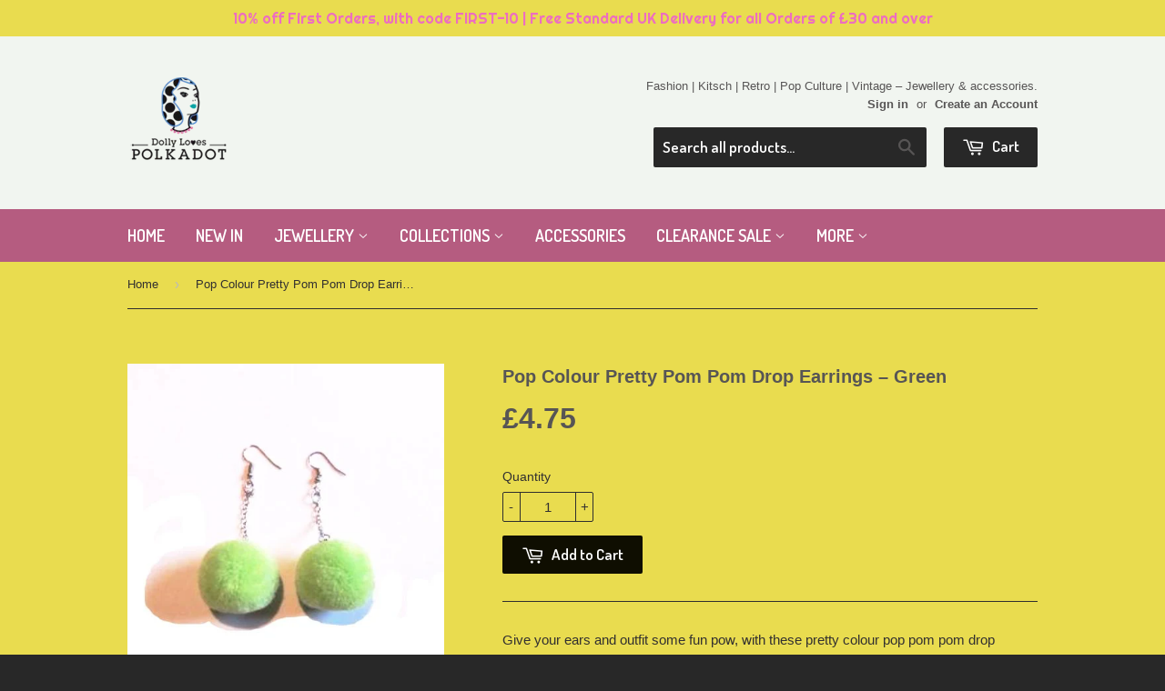

--- FILE ---
content_type: text/html; charset=utf-8
request_url: https://www.dollylovespolkadot.com/products/pop-colour-pretty-pom-pom-drop-earrings-green
body_size: 15741
content:
<!doctype html>
<!--[if lt IE 7]><html class="no-js lt-ie9 lt-ie8 lt-ie7" lang="en"> <![endif]-->
<!--[if IE 7]><html class="no-js lt-ie9 lt-ie8" lang="en"> <![endif]-->
<!--[if IE 8]><html class="no-js lt-ie9" lang="en"> <![endif]-->
<!--[if IE 9 ]><html class="ie9 no-js"> <![endif]-->
<!--[if (gt IE 9)|!(IE)]><!--> <html class="no-touch no-js"> <!--<![endif]-->
<head>

  <!-- Basic page needs ================================================== -->
  <meta charset="utf-8">
  <meta http-equiv="X-UA-Compatible" content="IE=edge,chrome=1">

  
  <link rel="shortcut icon" href="//www.dollylovespolkadot.com/cdn/shop/t/4/assets/favicon.png?v=80379716569476051301448897620" type="image/png" />
  

  <!-- Title and description ================================================== -->
  <title>
  Pop Colour Pretty Pom Pom Drop Earrings – Green &ndash; Dolly Loves PolkaDot
  </title>

  
  <meta name="description" content="Give your ears and outfit some fun pow, with these pretty colour pop pom pom drop earrings! Pom pom measures approx 25mm. On silver tone chain and earring hooks. For pierced ears. (Available in different colours.)">
  

  <!-- Product meta ================================================== -->
  
  <meta property="og:type" content="product">
  <meta property="og:title" content="Pop Colour Pretty Pom Pom Drop Earrings – Green">
  
  <meta property="og:image" content="http://www.dollylovespolkadot.com/cdn/shop/products/IMG_4342_grande.JPG?v=1571438660">
  <meta property="og:image:secure_url" content="https://www.dollylovespolkadot.com/cdn/shop/products/IMG_4342_grande.JPG?v=1571438660">
  
  <meta property="og:image" content="http://www.dollylovespolkadot.com/cdn/shop/products/IMG_4343_grande.JPG?v=1571438660">
  <meta property="og:image:secure_url" content="https://www.dollylovespolkadot.com/cdn/shop/products/IMG_4343_grande.JPG?v=1571438660">
  
  <meta property="og:image" content="http://www.dollylovespolkadot.com/cdn/shop/products/AF6375F2-EC60-46E7-9EBE-2C931B4A918E-1828-00000237490E9398_tmp_grande.png?v=1571438660">
  <meta property="og:image:secure_url" content="https://www.dollylovespolkadot.com/cdn/shop/products/AF6375F2-EC60-46E7-9EBE-2C931B4A918E-1828-00000237490E9398_tmp_grande.png?v=1571438660">
  
  <meta property="og:price:amount" content="4.75">
  <meta property="og:price:currency" content="GBP">


  <meta property="og:description" content="Give your ears and outfit some fun pow, with these pretty colour pop pom pom drop earrings! Pom pom measures approx 25mm. On silver tone chain and earring hooks. For pierced ears. (Available in different colours.)">

  <meta property="og:url" content="https://www.dollylovespolkadot.com/products/pop-colour-pretty-pom-pom-drop-earrings-green">
  <meta property="og:site_name" content="Dolly Loves PolkaDot">

  
  
  
  <meta name="twitter:site" content="@DollyLovesPolka">


  <meta name="twitter:card" content="product">
  <meta name="twitter:title" content="Pop Colour Pretty Pom Pom Drop Earrings – Green">
  <meta name="twitter:description" content="
Give your ears and outfit some fun pow, with these pretty colour pop pom pom drop earrings!
Pom pom measures approx 25mm. On silver tone chain and earring hooks. For pierced ears. (Available in different colours.)">
  <meta name="twitter:image" content="https://www.dollylovespolkadot.com/cdn/shop/products/IMG_4342_medium.JPG?v=1571438660">
  <meta name="twitter:image:width" content="240">
  <meta name="twitter:image:height" content="240">
  <meta name="twitter:label1" content="Price">
  <meta name="twitter:data1" content="&amp;pound;4.75 GBP">
  
  <meta name="twitter:label2" content="Brand">
  <meta name="twitter:data2" content="Dolly Loves PolkaDot">
  



  <!-- Helpers ================================================== -->
  <link rel="canonical" href="https://www.dollylovespolkadot.com/products/pop-colour-pretty-pom-pom-drop-earrings-green">
  <meta name="viewport" content="width=device-width,initial-scale=1">

  
  <!-- Ajaxify Cart Plugin ================================================== -->
  <link href="//www.dollylovespolkadot.com/cdn/shop/t/4/assets/ajaxify.scss.css?v=23502849707177654001470430130" rel="stylesheet" type="text/css" media="all" />
  

  <!-- CSS ================================================== -->
  <link href="//www.dollylovespolkadot.com/cdn/shop/t/4/assets/timber.scss.css?v=126919348056584314661767998082" rel="stylesheet" type="text/css" media="all" />
  


  
    
    
    <link href="//fonts.googleapis.com/css?family=Dosis:600" rel="stylesheet" type="text/css" media="all" />
  



  <!-- Header hook for plugins ================================================== -->
  <script>window.performance && window.performance.mark && window.performance.mark('shopify.content_for_header.start');</script><meta name="google-site-verification" content="_SKVrytCayZDLaRpLnLdCAMP1fmiFi2DiEoYoEnN_4s">
<meta id="shopify-digital-wallet" name="shopify-digital-wallet" content="/3009617/digital_wallets/dialog">
<meta name="shopify-checkout-api-token" content="f2dd768f2ec89a5aec15339d71a7dc75">
<meta id="in-context-paypal-metadata" data-shop-id="3009617" data-venmo-supported="false" data-environment="production" data-locale="en_US" data-paypal-v4="true" data-currency="GBP">
<link rel="alternate" type="application/json+oembed" href="https://www.dollylovespolkadot.com/products/pop-colour-pretty-pom-pom-drop-earrings-green.oembed">
<script async="async" src="/checkouts/internal/preloads.js?locale=en-GB"></script>
<script id="shopify-features" type="application/json">{"accessToken":"f2dd768f2ec89a5aec15339d71a7dc75","betas":["rich-media-storefront-analytics"],"domain":"www.dollylovespolkadot.com","predictiveSearch":true,"shopId":3009617,"locale":"en"}</script>
<script>var Shopify = Shopify || {};
Shopify.shop = "dolly-loves-polkadot.myshopify.com";
Shopify.locale = "en";
Shopify.currency = {"active":"GBP","rate":"1.0"};
Shopify.country = "GB";
Shopify.theme = {"name":"Supply","id":8469037,"schema_name":null,"schema_version":null,"theme_store_id":679,"role":"main"};
Shopify.theme.handle = "null";
Shopify.theme.style = {"id":null,"handle":null};
Shopify.cdnHost = "www.dollylovespolkadot.com/cdn";
Shopify.routes = Shopify.routes || {};
Shopify.routes.root = "/";</script>
<script type="module">!function(o){(o.Shopify=o.Shopify||{}).modules=!0}(window);</script>
<script>!function(o){function n(){var o=[];function n(){o.push(Array.prototype.slice.apply(arguments))}return n.q=o,n}var t=o.Shopify=o.Shopify||{};t.loadFeatures=n(),t.autoloadFeatures=n()}(window);</script>
<script id="shop-js-analytics" type="application/json">{"pageType":"product"}</script>
<script defer="defer" async type="module" src="//www.dollylovespolkadot.com/cdn/shopifycloud/shop-js/modules/v2/client.init-shop-cart-sync_BT-GjEfc.en.esm.js"></script>
<script defer="defer" async type="module" src="//www.dollylovespolkadot.com/cdn/shopifycloud/shop-js/modules/v2/chunk.common_D58fp_Oc.esm.js"></script>
<script defer="defer" async type="module" src="//www.dollylovespolkadot.com/cdn/shopifycloud/shop-js/modules/v2/chunk.modal_xMitdFEc.esm.js"></script>
<script type="module">
  await import("//www.dollylovespolkadot.com/cdn/shopifycloud/shop-js/modules/v2/client.init-shop-cart-sync_BT-GjEfc.en.esm.js");
await import("//www.dollylovespolkadot.com/cdn/shopifycloud/shop-js/modules/v2/chunk.common_D58fp_Oc.esm.js");
await import("//www.dollylovespolkadot.com/cdn/shopifycloud/shop-js/modules/v2/chunk.modal_xMitdFEc.esm.js");

  window.Shopify.SignInWithShop?.initShopCartSync?.({"fedCMEnabled":true,"windoidEnabled":true});

</script>
<script>(function() {
  var isLoaded = false;
  function asyncLoad() {
    if (isLoaded) return;
    isLoaded = true;
    var urls = ["https:\/\/cdn-spurit.com\/in-stock-reminder\/js\/common.js?shop=dolly-loves-polkadot.myshopify.com","https:\/\/cdn.hextom.com\/js\/quickannouncementbar.js?shop=dolly-loves-polkadot.myshopify.com"];
    for (var i = 0; i < urls.length; i++) {
      var s = document.createElement('script');
      s.type = 'text/javascript';
      s.async = true;
      s.src = urls[i];
      var x = document.getElementsByTagName('script')[0];
      x.parentNode.insertBefore(s, x);
    }
  };
  if(window.attachEvent) {
    window.attachEvent('onload', asyncLoad);
  } else {
    window.addEventListener('load', asyncLoad, false);
  }
})();</script>
<script id="__st">var __st={"a":3009617,"offset":0,"reqid":"c681a1f2-6955-4ac0-99a8-e4be7f75eacb-1769168176","pageurl":"www.dollylovespolkadot.com\/products\/pop-colour-pretty-pom-pom-drop-earrings-green","u":"9eb2f77f9bfb","p":"product","rtyp":"product","rid":451239968809};</script>
<script>window.ShopifyPaypalV4VisibilityTracking = true;</script>
<script id="captcha-bootstrap">!function(){'use strict';const t='contact',e='account',n='new_comment',o=[[t,t],['blogs',n],['comments',n],[t,'customer']],c=[[e,'customer_login'],[e,'guest_login'],[e,'recover_customer_password'],[e,'create_customer']],r=t=>t.map((([t,e])=>`form[action*='/${t}']:not([data-nocaptcha='true']) input[name='form_type'][value='${e}']`)).join(','),a=t=>()=>t?[...document.querySelectorAll(t)].map((t=>t.form)):[];function s(){const t=[...o],e=r(t);return a(e)}const i='password',u='form_key',d=['recaptcha-v3-token','g-recaptcha-response','h-captcha-response',i],f=()=>{try{return window.sessionStorage}catch{return}},m='__shopify_v',_=t=>t.elements[u];function p(t,e,n=!1){try{const o=window.sessionStorage,c=JSON.parse(o.getItem(e)),{data:r}=function(t){const{data:e,action:n}=t;return t[m]||n?{data:e,action:n}:{data:t,action:n}}(c);for(const[e,n]of Object.entries(r))t.elements[e]&&(t.elements[e].value=n);n&&o.removeItem(e)}catch(o){console.error('form repopulation failed',{error:o})}}const l='form_type',E='cptcha';function T(t){t.dataset[E]=!0}const w=window,h=w.document,L='Shopify',v='ce_forms',y='captcha';let A=!1;((t,e)=>{const n=(g='f06e6c50-85a8-45c8-87d0-21a2b65856fe',I='https://cdn.shopify.com/shopifycloud/storefront-forms-hcaptcha/ce_storefront_forms_captcha_hcaptcha.v1.5.2.iife.js',D={infoText:'Protected by hCaptcha',privacyText:'Privacy',termsText:'Terms'},(t,e,n)=>{const o=w[L][v],c=o.bindForm;if(c)return c(t,g,e,D).then(n);var r;o.q.push([[t,g,e,D],n]),r=I,A||(h.body.append(Object.assign(h.createElement('script'),{id:'captcha-provider',async:!0,src:r})),A=!0)});var g,I,D;w[L]=w[L]||{},w[L][v]=w[L][v]||{},w[L][v].q=[],w[L][y]=w[L][y]||{},w[L][y].protect=function(t,e){n(t,void 0,e),T(t)},Object.freeze(w[L][y]),function(t,e,n,w,h,L){const[v,y,A,g]=function(t,e,n){const i=e?o:[],u=t?c:[],d=[...i,...u],f=r(d),m=r(i),_=r(d.filter((([t,e])=>n.includes(e))));return[a(f),a(m),a(_),s()]}(w,h,L),I=t=>{const e=t.target;return e instanceof HTMLFormElement?e:e&&e.form},D=t=>v().includes(t);t.addEventListener('submit',(t=>{const e=I(t);if(!e)return;const n=D(e)&&!e.dataset.hcaptchaBound&&!e.dataset.recaptchaBound,o=_(e),c=g().includes(e)&&(!o||!o.value);(n||c)&&t.preventDefault(),c&&!n&&(function(t){try{if(!f())return;!function(t){const e=f();if(!e)return;const n=_(t);if(!n)return;const o=n.value;o&&e.removeItem(o)}(t);const e=Array.from(Array(32),(()=>Math.random().toString(36)[2])).join('');!function(t,e){_(t)||t.append(Object.assign(document.createElement('input'),{type:'hidden',name:u})),t.elements[u].value=e}(t,e),function(t,e){const n=f();if(!n)return;const o=[...t.querySelectorAll(`input[type='${i}']`)].map((({name:t})=>t)),c=[...d,...o],r={};for(const[a,s]of new FormData(t).entries())c.includes(a)||(r[a]=s);n.setItem(e,JSON.stringify({[m]:1,action:t.action,data:r}))}(t,e)}catch(e){console.error('failed to persist form',e)}}(e),e.submit())}));const S=(t,e)=>{t&&!t.dataset[E]&&(n(t,e.some((e=>e===t))),T(t))};for(const o of['focusin','change'])t.addEventListener(o,(t=>{const e=I(t);D(e)&&S(e,y())}));const B=e.get('form_key'),M=e.get(l),P=B&&M;t.addEventListener('DOMContentLoaded',(()=>{const t=y();if(P)for(const e of t)e.elements[l].value===M&&p(e,B);[...new Set([...A(),...v().filter((t=>'true'===t.dataset.shopifyCaptcha))])].forEach((e=>S(e,t)))}))}(h,new URLSearchParams(w.location.search),n,t,e,['guest_login'])})(!0,!0)}();</script>
<script integrity="sha256-4kQ18oKyAcykRKYeNunJcIwy7WH5gtpwJnB7kiuLZ1E=" data-source-attribution="shopify.loadfeatures" defer="defer" src="//www.dollylovespolkadot.com/cdn/shopifycloud/storefront/assets/storefront/load_feature-a0a9edcb.js" crossorigin="anonymous"></script>
<script data-source-attribution="shopify.dynamic_checkout.dynamic.init">var Shopify=Shopify||{};Shopify.PaymentButton=Shopify.PaymentButton||{isStorefrontPortableWallets:!0,init:function(){window.Shopify.PaymentButton.init=function(){};var t=document.createElement("script");t.src="https://www.dollylovespolkadot.com/cdn/shopifycloud/portable-wallets/latest/portable-wallets.en.js",t.type="module",document.head.appendChild(t)}};
</script>
<script data-source-attribution="shopify.dynamic_checkout.buyer_consent">
  function portableWalletsHideBuyerConsent(e){var t=document.getElementById("shopify-buyer-consent"),n=document.getElementById("shopify-subscription-policy-button");t&&n&&(t.classList.add("hidden"),t.setAttribute("aria-hidden","true"),n.removeEventListener("click",e))}function portableWalletsShowBuyerConsent(e){var t=document.getElementById("shopify-buyer-consent"),n=document.getElementById("shopify-subscription-policy-button");t&&n&&(t.classList.remove("hidden"),t.removeAttribute("aria-hidden"),n.addEventListener("click",e))}window.Shopify?.PaymentButton&&(window.Shopify.PaymentButton.hideBuyerConsent=portableWalletsHideBuyerConsent,window.Shopify.PaymentButton.showBuyerConsent=portableWalletsShowBuyerConsent);
</script>
<script data-source-attribution="shopify.dynamic_checkout.cart.bootstrap">document.addEventListener("DOMContentLoaded",(function(){function t(){return document.querySelector("shopify-accelerated-checkout-cart, shopify-accelerated-checkout")}if(t())Shopify.PaymentButton.init();else{new MutationObserver((function(e,n){t()&&(Shopify.PaymentButton.init(),n.disconnect())})).observe(document.body,{childList:!0,subtree:!0})}}));
</script>
<link id="shopify-accelerated-checkout-styles" rel="stylesheet" media="screen" href="https://www.dollylovespolkadot.com/cdn/shopifycloud/portable-wallets/latest/accelerated-checkout-backwards-compat.css" crossorigin="anonymous">
<style id="shopify-accelerated-checkout-cart">
        #shopify-buyer-consent {
  margin-top: 1em;
  display: inline-block;
  width: 100%;
}

#shopify-buyer-consent.hidden {
  display: none;
}

#shopify-subscription-policy-button {
  background: none;
  border: none;
  padding: 0;
  text-decoration: underline;
  font-size: inherit;
  cursor: pointer;
}

#shopify-subscription-policy-button::before {
  box-shadow: none;
}

      </style>

<script>window.performance && window.performance.mark && window.performance.mark('shopify.content_for_header.end');</script>

  

<!--[if lt IE 9]>
<script src="//html5shiv.googlecode.com/svn/trunk/html5.js" type="text/javascript"></script>
<script src="//www.dollylovespolkadot.com/cdn/shop/t/4/assets/respond.min.js?v=52248677837542619231409759254" type="text/javascript"></script>
<link href="//www.dollylovespolkadot.com/cdn/shop/t/4/assets/respond-proxy.html" id="respond-proxy" rel="respond-proxy" />
<link href="//www.dollylovespolkadot.com/search?q=5c7f70f403a028d832a168f810676a9f" id="respond-redirect" rel="respond-redirect" />
<script src="//www.dollylovespolkadot.com/search?q=5c7f70f403a028d832a168f810676a9f" type="text/javascript"></script>
<![endif]-->


  
  

  <script src="//ajax.googleapis.com/ajax/libs/jquery/1.11.0/jquery.min.js" type="text/javascript"></script>
  <script src="//www.dollylovespolkadot.com/cdn/shop/t/4/assets/modernizr.min.js?v=26620055551102246001409759253" type="text/javascript"></script>

<link href="https://monorail-edge.shopifysvc.com" rel="dns-prefetch">
<script>(function(){if ("sendBeacon" in navigator && "performance" in window) {try {var session_token_from_headers = performance.getEntriesByType('navigation')[0].serverTiming.find(x => x.name == '_s').description;} catch {var session_token_from_headers = undefined;}var session_cookie_matches = document.cookie.match(/_shopify_s=([^;]*)/);var session_token_from_cookie = session_cookie_matches && session_cookie_matches.length === 2 ? session_cookie_matches[1] : "";var session_token = session_token_from_headers || session_token_from_cookie || "";function handle_abandonment_event(e) {var entries = performance.getEntries().filter(function(entry) {return /monorail-edge.shopifysvc.com/.test(entry.name);});if (!window.abandonment_tracked && entries.length === 0) {window.abandonment_tracked = true;var currentMs = Date.now();var navigation_start = performance.timing.navigationStart;var payload = {shop_id: 3009617,url: window.location.href,navigation_start,duration: currentMs - navigation_start,session_token,page_type: "product"};window.navigator.sendBeacon("https://monorail-edge.shopifysvc.com/v1/produce", JSON.stringify({schema_id: "online_store_buyer_site_abandonment/1.1",payload: payload,metadata: {event_created_at_ms: currentMs,event_sent_at_ms: currentMs}}));}}window.addEventListener('pagehide', handle_abandonment_event);}}());</script>
<script id="web-pixels-manager-setup">(function e(e,d,r,n,o){if(void 0===o&&(o={}),!Boolean(null===(a=null===(i=window.Shopify)||void 0===i?void 0:i.analytics)||void 0===a?void 0:a.replayQueue)){var i,a;window.Shopify=window.Shopify||{};var t=window.Shopify;t.analytics=t.analytics||{};var s=t.analytics;s.replayQueue=[],s.publish=function(e,d,r){return s.replayQueue.push([e,d,r]),!0};try{self.performance.mark("wpm:start")}catch(e){}var l=function(){var e={modern:/Edge?\/(1{2}[4-9]|1[2-9]\d|[2-9]\d{2}|\d{4,})\.\d+(\.\d+|)|Firefox\/(1{2}[4-9]|1[2-9]\d|[2-9]\d{2}|\d{4,})\.\d+(\.\d+|)|Chrom(ium|e)\/(9{2}|\d{3,})\.\d+(\.\d+|)|(Maci|X1{2}).+ Version\/(15\.\d+|(1[6-9]|[2-9]\d|\d{3,})\.\d+)([,.]\d+|)( \(\w+\)|)( Mobile\/\w+|) Safari\/|Chrome.+OPR\/(9{2}|\d{3,})\.\d+\.\d+|(CPU[ +]OS|iPhone[ +]OS|CPU[ +]iPhone|CPU IPhone OS|CPU iPad OS)[ +]+(15[._]\d+|(1[6-9]|[2-9]\d|\d{3,})[._]\d+)([._]\d+|)|Android:?[ /-](13[3-9]|1[4-9]\d|[2-9]\d{2}|\d{4,})(\.\d+|)(\.\d+|)|Android.+Firefox\/(13[5-9]|1[4-9]\d|[2-9]\d{2}|\d{4,})\.\d+(\.\d+|)|Android.+Chrom(ium|e)\/(13[3-9]|1[4-9]\d|[2-9]\d{2}|\d{4,})\.\d+(\.\d+|)|SamsungBrowser\/([2-9]\d|\d{3,})\.\d+/,legacy:/Edge?\/(1[6-9]|[2-9]\d|\d{3,})\.\d+(\.\d+|)|Firefox\/(5[4-9]|[6-9]\d|\d{3,})\.\d+(\.\d+|)|Chrom(ium|e)\/(5[1-9]|[6-9]\d|\d{3,})\.\d+(\.\d+|)([\d.]+$|.*Safari\/(?![\d.]+ Edge\/[\d.]+$))|(Maci|X1{2}).+ Version\/(10\.\d+|(1[1-9]|[2-9]\d|\d{3,})\.\d+)([,.]\d+|)( \(\w+\)|)( Mobile\/\w+|) Safari\/|Chrome.+OPR\/(3[89]|[4-9]\d|\d{3,})\.\d+\.\d+|(CPU[ +]OS|iPhone[ +]OS|CPU[ +]iPhone|CPU IPhone OS|CPU iPad OS)[ +]+(10[._]\d+|(1[1-9]|[2-9]\d|\d{3,})[._]\d+)([._]\d+|)|Android:?[ /-](13[3-9]|1[4-9]\d|[2-9]\d{2}|\d{4,})(\.\d+|)(\.\d+|)|Mobile Safari.+OPR\/([89]\d|\d{3,})\.\d+\.\d+|Android.+Firefox\/(13[5-9]|1[4-9]\d|[2-9]\d{2}|\d{4,})\.\d+(\.\d+|)|Android.+Chrom(ium|e)\/(13[3-9]|1[4-9]\d|[2-9]\d{2}|\d{4,})\.\d+(\.\d+|)|Android.+(UC? ?Browser|UCWEB|U3)[ /]?(15\.([5-9]|\d{2,})|(1[6-9]|[2-9]\d|\d{3,})\.\d+)\.\d+|SamsungBrowser\/(5\.\d+|([6-9]|\d{2,})\.\d+)|Android.+MQ{2}Browser\/(14(\.(9|\d{2,})|)|(1[5-9]|[2-9]\d|\d{3,})(\.\d+|))(\.\d+|)|K[Aa][Ii]OS\/(3\.\d+|([4-9]|\d{2,})\.\d+)(\.\d+|)/},d=e.modern,r=e.legacy,n=navigator.userAgent;return n.match(d)?"modern":n.match(r)?"legacy":"unknown"}(),u="modern"===l?"modern":"legacy",c=(null!=n?n:{modern:"",legacy:""})[u],f=function(e){return[e.baseUrl,"/wpm","/b",e.hashVersion,"modern"===e.buildTarget?"m":"l",".js"].join("")}({baseUrl:d,hashVersion:r,buildTarget:u}),m=function(e){var d=e.version,r=e.bundleTarget,n=e.surface,o=e.pageUrl,i=e.monorailEndpoint;return{emit:function(e){var a=e.status,t=e.errorMsg,s=(new Date).getTime(),l=JSON.stringify({metadata:{event_sent_at_ms:s},events:[{schema_id:"web_pixels_manager_load/3.1",payload:{version:d,bundle_target:r,page_url:o,status:a,surface:n,error_msg:t},metadata:{event_created_at_ms:s}}]});if(!i)return console&&console.warn&&console.warn("[Web Pixels Manager] No Monorail endpoint provided, skipping logging."),!1;try{return self.navigator.sendBeacon.bind(self.navigator)(i,l)}catch(e){}var u=new XMLHttpRequest;try{return u.open("POST",i,!0),u.setRequestHeader("Content-Type","text/plain"),u.send(l),!0}catch(e){return console&&console.warn&&console.warn("[Web Pixels Manager] Got an unhandled error while logging to Monorail."),!1}}}}({version:r,bundleTarget:l,surface:e.surface,pageUrl:self.location.href,monorailEndpoint:e.monorailEndpoint});try{o.browserTarget=l,function(e){var d=e.src,r=e.async,n=void 0===r||r,o=e.onload,i=e.onerror,a=e.sri,t=e.scriptDataAttributes,s=void 0===t?{}:t,l=document.createElement("script"),u=document.querySelector("head"),c=document.querySelector("body");if(l.async=n,l.src=d,a&&(l.integrity=a,l.crossOrigin="anonymous"),s)for(var f in s)if(Object.prototype.hasOwnProperty.call(s,f))try{l.dataset[f]=s[f]}catch(e){}if(o&&l.addEventListener("load",o),i&&l.addEventListener("error",i),u)u.appendChild(l);else{if(!c)throw new Error("Did not find a head or body element to append the script");c.appendChild(l)}}({src:f,async:!0,onload:function(){if(!function(){var e,d;return Boolean(null===(d=null===(e=window.Shopify)||void 0===e?void 0:e.analytics)||void 0===d?void 0:d.initialized)}()){var d=window.webPixelsManager.init(e)||void 0;if(d){var r=window.Shopify.analytics;r.replayQueue.forEach((function(e){var r=e[0],n=e[1],o=e[2];d.publishCustomEvent(r,n,o)})),r.replayQueue=[],r.publish=d.publishCustomEvent,r.visitor=d.visitor,r.initialized=!0}}},onerror:function(){return m.emit({status:"failed",errorMsg:"".concat(f," has failed to load")})},sri:function(e){var d=/^sha384-[A-Za-z0-9+/=]+$/;return"string"==typeof e&&d.test(e)}(c)?c:"",scriptDataAttributes:o}),m.emit({status:"loading"})}catch(e){m.emit({status:"failed",errorMsg:(null==e?void 0:e.message)||"Unknown error"})}}})({shopId: 3009617,storefrontBaseUrl: "https://www.dollylovespolkadot.com",extensionsBaseUrl: "https://extensions.shopifycdn.com/cdn/shopifycloud/web-pixels-manager",monorailEndpoint: "https://monorail-edge.shopifysvc.com/unstable/produce_batch",surface: "storefront-renderer",enabledBetaFlags: ["2dca8a86"],webPixelsConfigList: [{"id":"1398768003","configuration":"{\"config\":\"{\\\"pixel_id\\\":\\\"G-3J2ZD1ETZ1\\\",\\\"gtag_events\\\":[{\\\"type\\\":\\\"search\\\",\\\"action_label\\\":[\\\"G-3J2ZD1ETZ1\\\",\\\"AW-987252982\\\/HHtMCMPmqvIZEPaR4dYD\\\"]},{\\\"type\\\":\\\"begin_checkout\\\",\\\"action_label\\\":[\\\"G-3J2ZD1ETZ1\\\",\\\"AW-987252982\\\/RogjCMnmqvIZEPaR4dYD\\\"]},{\\\"type\\\":\\\"view_item\\\",\\\"action_label\\\":[\\\"G-3J2ZD1ETZ1\\\",\\\"AW-987252982\\\/ynMqCMDmqvIZEPaR4dYD\\\",\\\"MC-35D6SFGQKN\\\"]},{\\\"type\\\":\\\"purchase\\\",\\\"action_label\\\":[\\\"G-3J2ZD1ETZ1\\\",\\\"AW-987252982\\\/09RWCLrmqvIZEPaR4dYD\\\",\\\"MC-35D6SFGQKN\\\"]},{\\\"type\\\":\\\"page_view\\\",\\\"action_label\\\":[\\\"G-3J2ZD1ETZ1\\\",\\\"AW-987252982\\\/6ATmCL3mqvIZEPaR4dYD\\\",\\\"MC-35D6SFGQKN\\\"]},{\\\"type\\\":\\\"add_payment_info\\\",\\\"action_label\\\":[\\\"G-3J2ZD1ETZ1\\\",\\\"AW-987252982\\\/a0qtCMzmqvIZEPaR4dYD\\\"]},{\\\"type\\\":\\\"add_to_cart\\\",\\\"action_label\\\":[\\\"G-3J2ZD1ETZ1\\\",\\\"AW-987252982\\\/BGsiCMbmqvIZEPaR4dYD\\\"]}],\\\"enable_monitoring_mode\\\":false}\"}","eventPayloadVersion":"v1","runtimeContext":"OPEN","scriptVersion":"b2a88bafab3e21179ed38636efcd8a93","type":"APP","apiClientId":1780363,"privacyPurposes":[],"dataSharingAdjustments":{"protectedCustomerApprovalScopes":["read_customer_address","read_customer_email","read_customer_name","read_customer_personal_data","read_customer_phone"]}},{"id":"shopify-app-pixel","configuration":"{}","eventPayloadVersion":"v1","runtimeContext":"STRICT","scriptVersion":"0450","apiClientId":"shopify-pixel","type":"APP","privacyPurposes":["ANALYTICS","MARKETING"]},{"id":"shopify-custom-pixel","eventPayloadVersion":"v1","runtimeContext":"LAX","scriptVersion":"0450","apiClientId":"shopify-pixel","type":"CUSTOM","privacyPurposes":["ANALYTICS","MARKETING"]}],isMerchantRequest: false,initData: {"shop":{"name":"Dolly Loves PolkaDot","paymentSettings":{"currencyCode":"GBP"},"myshopifyDomain":"dolly-loves-polkadot.myshopify.com","countryCode":"GB","storefrontUrl":"https:\/\/www.dollylovespolkadot.com"},"customer":null,"cart":null,"checkout":null,"productVariants":[{"price":{"amount":4.75,"currencyCode":"GBP"},"product":{"title":"Pop Colour Pretty Pom Pom Drop Earrings – Green","vendor":"Dolly Loves PolkaDot","id":"451239968809","untranslatedTitle":"Pop Colour Pretty Pom Pom Drop Earrings – Green","url":"\/products\/pop-colour-pretty-pom-pom-drop-earrings-green","type":"Jewellery"},"id":"4927965102121","image":{"src":"\/\/www.dollylovespolkadot.com\/cdn\/shop\/products\/IMG_4342.JPG?v=1571438660"},"sku":"pompomearrings-GRN","title":"Default Title","untranslatedTitle":"Default Title"}],"purchasingCompany":null},},"https://www.dollylovespolkadot.com/cdn","fcfee988w5aeb613cpc8e4bc33m6693e112",{"modern":"","legacy":""},{"shopId":"3009617","storefrontBaseUrl":"https:\/\/www.dollylovespolkadot.com","extensionBaseUrl":"https:\/\/extensions.shopifycdn.com\/cdn\/shopifycloud\/web-pixels-manager","surface":"storefront-renderer","enabledBetaFlags":"[\"2dca8a86\"]","isMerchantRequest":"false","hashVersion":"fcfee988w5aeb613cpc8e4bc33m6693e112","publish":"custom","events":"[[\"page_viewed\",{}],[\"product_viewed\",{\"productVariant\":{\"price\":{\"amount\":4.75,\"currencyCode\":\"GBP\"},\"product\":{\"title\":\"Pop Colour Pretty Pom Pom Drop Earrings – Green\",\"vendor\":\"Dolly Loves PolkaDot\",\"id\":\"451239968809\",\"untranslatedTitle\":\"Pop Colour Pretty Pom Pom Drop Earrings – Green\",\"url\":\"\/products\/pop-colour-pretty-pom-pom-drop-earrings-green\",\"type\":\"Jewellery\"},\"id\":\"4927965102121\",\"image\":{\"src\":\"\/\/www.dollylovespolkadot.com\/cdn\/shop\/products\/IMG_4342.JPG?v=1571438660\"},\"sku\":\"pompomearrings-GRN\",\"title\":\"Default Title\",\"untranslatedTitle\":\"Default Title\"}}]]"});</script><script>
  window.ShopifyAnalytics = window.ShopifyAnalytics || {};
  window.ShopifyAnalytics.meta = window.ShopifyAnalytics.meta || {};
  window.ShopifyAnalytics.meta.currency = 'GBP';
  var meta = {"product":{"id":451239968809,"gid":"gid:\/\/shopify\/Product\/451239968809","vendor":"Dolly Loves PolkaDot","type":"Jewellery","handle":"pop-colour-pretty-pom-pom-drop-earrings-green","variants":[{"id":4927965102121,"price":475,"name":"Pop Colour Pretty Pom Pom Drop Earrings – Green","public_title":null,"sku":"pompomearrings-GRN"}],"remote":false},"page":{"pageType":"product","resourceType":"product","resourceId":451239968809,"requestId":"c681a1f2-6955-4ac0-99a8-e4be7f75eacb-1769168176"}};
  for (var attr in meta) {
    window.ShopifyAnalytics.meta[attr] = meta[attr];
  }
</script>
<script class="analytics">
  (function () {
    var customDocumentWrite = function(content) {
      var jquery = null;

      if (window.jQuery) {
        jquery = window.jQuery;
      } else if (window.Checkout && window.Checkout.$) {
        jquery = window.Checkout.$;
      }

      if (jquery) {
        jquery('body').append(content);
      }
    };

    var hasLoggedConversion = function(token) {
      if (token) {
        return document.cookie.indexOf('loggedConversion=' + token) !== -1;
      }
      return false;
    }

    var setCookieIfConversion = function(token) {
      if (token) {
        var twoMonthsFromNow = new Date(Date.now());
        twoMonthsFromNow.setMonth(twoMonthsFromNow.getMonth() + 2);

        document.cookie = 'loggedConversion=' + token + '; expires=' + twoMonthsFromNow;
      }
    }

    var trekkie = window.ShopifyAnalytics.lib = window.trekkie = window.trekkie || [];
    if (trekkie.integrations) {
      return;
    }
    trekkie.methods = [
      'identify',
      'page',
      'ready',
      'track',
      'trackForm',
      'trackLink'
    ];
    trekkie.factory = function(method) {
      return function() {
        var args = Array.prototype.slice.call(arguments);
        args.unshift(method);
        trekkie.push(args);
        return trekkie;
      };
    };
    for (var i = 0; i < trekkie.methods.length; i++) {
      var key = trekkie.methods[i];
      trekkie[key] = trekkie.factory(key);
    }
    trekkie.load = function(config) {
      trekkie.config = config || {};
      trekkie.config.initialDocumentCookie = document.cookie;
      var first = document.getElementsByTagName('script')[0];
      var script = document.createElement('script');
      script.type = 'text/javascript';
      script.onerror = function(e) {
        var scriptFallback = document.createElement('script');
        scriptFallback.type = 'text/javascript';
        scriptFallback.onerror = function(error) {
                var Monorail = {
      produce: function produce(monorailDomain, schemaId, payload) {
        var currentMs = new Date().getTime();
        var event = {
          schema_id: schemaId,
          payload: payload,
          metadata: {
            event_created_at_ms: currentMs,
            event_sent_at_ms: currentMs
          }
        };
        return Monorail.sendRequest("https://" + monorailDomain + "/v1/produce", JSON.stringify(event));
      },
      sendRequest: function sendRequest(endpointUrl, payload) {
        // Try the sendBeacon API
        if (window && window.navigator && typeof window.navigator.sendBeacon === 'function' && typeof window.Blob === 'function' && !Monorail.isIos12()) {
          var blobData = new window.Blob([payload], {
            type: 'text/plain'
          });

          if (window.navigator.sendBeacon(endpointUrl, blobData)) {
            return true;
          } // sendBeacon was not successful

        } // XHR beacon

        var xhr = new XMLHttpRequest();

        try {
          xhr.open('POST', endpointUrl);
          xhr.setRequestHeader('Content-Type', 'text/plain');
          xhr.send(payload);
        } catch (e) {
          console.log(e);
        }

        return false;
      },
      isIos12: function isIos12() {
        return window.navigator.userAgent.lastIndexOf('iPhone; CPU iPhone OS 12_') !== -1 || window.navigator.userAgent.lastIndexOf('iPad; CPU OS 12_') !== -1;
      }
    };
    Monorail.produce('monorail-edge.shopifysvc.com',
      'trekkie_storefront_load_errors/1.1',
      {shop_id: 3009617,
      theme_id: 8469037,
      app_name: "storefront",
      context_url: window.location.href,
      source_url: "//www.dollylovespolkadot.com/cdn/s/trekkie.storefront.8d95595f799fbf7e1d32231b9a28fd43b70c67d3.min.js"});

        };
        scriptFallback.async = true;
        scriptFallback.src = '//www.dollylovespolkadot.com/cdn/s/trekkie.storefront.8d95595f799fbf7e1d32231b9a28fd43b70c67d3.min.js';
        first.parentNode.insertBefore(scriptFallback, first);
      };
      script.async = true;
      script.src = '//www.dollylovespolkadot.com/cdn/s/trekkie.storefront.8d95595f799fbf7e1d32231b9a28fd43b70c67d3.min.js';
      first.parentNode.insertBefore(script, first);
    };
    trekkie.load(
      {"Trekkie":{"appName":"storefront","development":false,"defaultAttributes":{"shopId":3009617,"isMerchantRequest":null,"themeId":8469037,"themeCityHash":"11873997402202675082","contentLanguage":"en","currency":"GBP","eventMetadataId":"b3d915aa-9130-454e-b3d6-6a2ee9b4305d"},"isServerSideCookieWritingEnabled":true,"monorailRegion":"shop_domain","enabledBetaFlags":["65f19447"]},"Session Attribution":{},"S2S":{"facebookCapiEnabled":false,"source":"trekkie-storefront-renderer","apiClientId":580111}}
    );

    var loaded = false;
    trekkie.ready(function() {
      if (loaded) return;
      loaded = true;

      window.ShopifyAnalytics.lib = window.trekkie;

      var originalDocumentWrite = document.write;
      document.write = customDocumentWrite;
      try { window.ShopifyAnalytics.merchantGoogleAnalytics.call(this); } catch(error) {};
      document.write = originalDocumentWrite;

      window.ShopifyAnalytics.lib.page(null,{"pageType":"product","resourceType":"product","resourceId":451239968809,"requestId":"c681a1f2-6955-4ac0-99a8-e4be7f75eacb-1769168176","shopifyEmitted":true});

      var match = window.location.pathname.match(/checkouts\/(.+)\/(thank_you|post_purchase)/)
      var token = match? match[1]: undefined;
      if (!hasLoggedConversion(token)) {
        setCookieIfConversion(token);
        window.ShopifyAnalytics.lib.track("Viewed Product",{"currency":"GBP","variantId":4927965102121,"productId":451239968809,"productGid":"gid:\/\/shopify\/Product\/451239968809","name":"Pop Colour Pretty Pom Pom Drop Earrings – Green","price":"4.75","sku":"pompomearrings-GRN","brand":"Dolly Loves PolkaDot","variant":null,"category":"Jewellery","nonInteraction":true,"remote":false},undefined,undefined,{"shopifyEmitted":true});
      window.ShopifyAnalytics.lib.track("monorail:\/\/trekkie_storefront_viewed_product\/1.1",{"currency":"GBP","variantId":4927965102121,"productId":451239968809,"productGid":"gid:\/\/shopify\/Product\/451239968809","name":"Pop Colour Pretty Pom Pom Drop Earrings – Green","price":"4.75","sku":"pompomearrings-GRN","brand":"Dolly Loves PolkaDot","variant":null,"category":"Jewellery","nonInteraction":true,"remote":false,"referer":"https:\/\/www.dollylovespolkadot.com\/products\/pop-colour-pretty-pom-pom-drop-earrings-green"});
      }
    });


        var eventsListenerScript = document.createElement('script');
        eventsListenerScript.async = true;
        eventsListenerScript.src = "//www.dollylovespolkadot.com/cdn/shopifycloud/storefront/assets/shop_events_listener-3da45d37.js";
        document.getElementsByTagName('head')[0].appendChild(eventsListenerScript);

})();</script>
  <script>
  if (!window.ga || (window.ga && typeof window.ga !== 'function')) {
    window.ga = function ga() {
      (window.ga.q = window.ga.q || []).push(arguments);
      if (window.Shopify && window.Shopify.analytics && typeof window.Shopify.analytics.publish === 'function') {
        window.Shopify.analytics.publish("ga_stub_called", {}, {sendTo: "google_osp_migration"});
      }
      console.error("Shopify's Google Analytics stub called with:", Array.from(arguments), "\nSee https://help.shopify.com/manual/promoting-marketing/pixels/pixel-migration#google for more information.");
    };
    if (window.Shopify && window.Shopify.analytics && typeof window.Shopify.analytics.publish === 'function') {
      window.Shopify.analytics.publish("ga_stub_initialized", {}, {sendTo: "google_osp_migration"});
    }
  }
</script>
<script
  defer
  src="https://www.dollylovespolkadot.com/cdn/shopifycloud/perf-kit/shopify-perf-kit-3.0.4.min.js"
  data-application="storefront-renderer"
  data-shop-id="3009617"
  data-render-region="gcp-us-east1"
  data-page-type="product"
  data-theme-instance-id="8469037"
  data-theme-name=""
  data-theme-version=""
  data-monorail-region="shop_domain"
  data-resource-timing-sampling-rate="10"
  data-shs="true"
  data-shs-beacon="true"
  data-shs-export-with-fetch="true"
  data-shs-logs-sample-rate="1"
  data-shs-beacon-endpoint="https://www.dollylovespolkadot.com/api/collect"
></script>
</head>

<body id="pop-colour-pretty-pom-pom-drop-earrings-green" class="template-product" >

  <header class="site-header" role="banner">
    <div class="wrapper">

      <div class="grid--full">
        <div class="grid-item large--one-half">
          
            <div class="h1 header-logo large--left" itemscope itemtype="http://schema.org/Organization">
          
            
              <a href="/" itemprop="url">
                <img src="//www.dollylovespolkadot.com/cdn/shop/t/4/assets/logo.png?v=128842301026349321921448897843" alt="Dolly Loves PolkaDot" itemprop="logo">
              </a>
            
          
            </div>
          
        </div>

        <div class="grid-item large--one-half text-center large--text-right">
          
            <div class="site-header--text-links">
              
                Fashion | Kitsch | Retro | Pop Culture | Vintage – Jewellery & accessories.
              

              
                <span class="site-header--meta-links medium-down--hide">
                  
                    <a href="/account/login" id="customer_login_link">Sign in</a>
                    
                    <span class="site-header--spacer">or</span>
                    <a href="/account/register" id="customer_register_link">Create an Account</a>
                    
                  
                </span>
              
            </div>

            <br class="medium-down--hide">
          

          <form action="/search" method="get" class="search-bar" role="search">
  <input type="hidden" name="type" value="product">

  <input type="search" name="q" value="" placeholder="Search all products..." aria-label="Search all products">
  <button type="submit" class="search-bar--submit icon-fallback-text">
    <span class="icon icon-search" aria-hidden="true"></span>
    <span class="fallback-text">Search</span>
  </button>
</form>


          <a href="/cart" class="header-cart-btn cart-toggle">
            <span class="icon icon-cart"></span>
            Cart <span id="cartCount" class="hidden-count">0</span>
          </a>
        </div>
      </div>

    </div>
  </header>

  <nav class="nav-bar" role="navigation">
    <div class="wrapper">
      <form action="/search" method="get" class="search-bar" role="search">
  <input type="hidden" name="type" value="product">

  <input type="search" name="q" value="" placeholder="Search all products..." aria-label="Search all products">
  <button type="submit" class="search-bar--submit icon-fallback-text">
    <span class="icon icon-search" aria-hidden="true"></span>
    <span class="fallback-text">Search</span>
  </button>
</form>

      <ul class="site-nav" id="accessibleNav">
  <li class="large--hide"><a href="/">Home</a></li>
  
    
    
      <li >
        <a href="/">Home</a>
      </li>
    
  
    
    
      <li >
        <a href="/collections/new-in">New In</a>
      </li>
    
  
    
    
      <li class="site-nav--has-dropdown" aria-haspopup="true">
        <a href="/collections/jewellery">
          Jewellery
          <span class="icon-fallback-text">
            <span class="icon icon-arrow-down" aria-hidden="true"></span>
          </span>
        </a>
        <ul class="site-nav--dropdown">
          
            <li ><a href="/collections/necklaces">Necklaces</a></li>
          
            <li ><a href="/collections/earrings">Earrings</a></li>
          
            <li ><a href="/collections/rings">Rings</a></li>
          
            <li ><a href="/collections/bracelets">Bracelets</a></li>
          
            <li ><a href="/collections/brooches">Brooches</a></li>
          
        </ul>
      </li>
    
  
    
    
      <li class="site-nav--has-dropdown" aria-haspopup="true">
        <a href="/collections/collections">
          Collections
          <span class="icon-fallback-text">
            <span class="icon icon-arrow-down" aria-hidden="true"></span>
          </span>
        </a>
        <ul class="site-nav--dropdown">
          
            <li ><a href="/collections/fashion-jewellery">Fashion Jewellery</a></li>
          
            <li ><a href="/collections/acrylic-jewellery">Acrylic Jewellery</a></li>
          
            <li ><a href="/collections/raining-cats-and-dogs">Raining Cats and Dogs!</a></li>
          
            <li ><a href="/collections/under-the-sea">Under The Sea</a></li>
          
            <li ><a href="/collections/patches-and-badges">Patches and Badges</a></li>
          
            <li ><a href="/collections/pom-poms-and-tassels">Pom Poms and Tassels!</a></li>
          
            <li ><a href="/collections/unicorns-and-rainbows">Unicorns and Rainbows!</a></li>
          
            <li ><a href="/collections/sweet-n-savoury-jewellery">Sweet &#39;n&#39; Savoury Jewellery</a></li>
          
            <li ><a href="/collections/tv-and-film">Film and TV</a></li>
          
            <li ><a href="/collections/doctor-who">Doctor Who</a></li>
          
            <li ><a href="/collections/retro">Retro</a></li>
          
        </ul>
      </li>
    
  
    
    
      <li >
        <a href="/collections/accessories">Accessories</a>
      </li>
    
  
    
    
      <li class="site-nav--has-dropdown" aria-haspopup="true">
        <a href="/collections/clearance-sale">
          Clearance Sale
          <span class="icon-fallback-text">
            <span class="icon icon-arrow-down" aria-hidden="true"></span>
          </span>
        </a>
        <ul class="site-nav--dropdown">
          
            <li ><a href="/collections/54321-sale">5-4-3-2-1 Sale</a></li>
          
            <li ><a href="/collections/sale">Sale</a></li>
          
        </ul>
      </li>
    
  
    
    
      <li >
        <a href="/collections/vintage">Vintage and Pre-loved</a>
      </li>
    
  
    
    
      <li >
        <a href="/blogs/news">Blog</a>
      </li>
    
  

  
    
      <li class="customer-navlink large--hide"><a href="/account/login" id="customer_login_link">Sign in</a></li>
      
      <li class="customer-navlink large--hide"><a href="/account/register" id="customer_register_link">Create an Account</a></li>
      
    
  
</ul>

    </div>
  </nav>

  <div id="mobileNavBar">
    <div class="display-table-cell">
      <a class="menu-toggle mobileNavBar-link">Menu</a>
    </div>
    <div class="display-table-cell">
      <a href="/cart" class="cart-toggle mobileNavBar-link">
        <span class="icon icon-cart"></span>
        Cart
      </a>
    </div>
  </div>

  <main class="wrapper main-content" role="main">

    




<nav class="breadcrumb" role="navigation" aria-label="breadcrumbs">
  <a href="/" title="Back to the frontpage">Home</a>

  

    
    <span class="divider" aria-hidden="true">&rsaquo;</span>
    <span class="breadcrumb--truncate">Pop Colour Pretty Pom Pom Drop Earrings – Green</span>

  
</nav>



<div class="grid" itemscope itemtype="http://schema.org/Product">
  <meta itemprop="url" content="https://www.dollylovespolkadot.com/products/pop-colour-pretty-pom-pom-drop-earrings-green">
  <meta itemprop="image" content="//www.dollylovespolkadot.com/cdn/shop/products/IMG_4342_grande.JPG?v=1571438660">

  <div class="grid-item large--two-fifths">
    <div class="grid">
      <div class="grid-item large--eleven-twelfths text-center">
        <div class="product-photo-container" id="productPhoto">
          
          <img id="productPhotoImg" src="//www.dollylovespolkadot.com/cdn/shop/products/IMG_4342_large.JPG?v=1571438660" alt="Pop Colour Pretty Pom Pom Drop Earrings – Green"  data-zoom="//www.dollylovespolkadot.com/cdn/shop/products/IMG_4342_grande.JPG?v=1571438660">
        </div>
        
          <ul class="product-photo-thumbs grid-uniform" id="productThumbs">

            
              <li class="grid-item one-quarter">
                <a href="//www.dollylovespolkadot.com/cdn/shop/products/IMG_4342_large.JPG?v=1571438660" class="product-photo-thumb">
                  <img src="//www.dollylovespolkadot.com/cdn/shop/products/IMG_4342_compact.JPG?v=1571438660" alt="Pop Colour Pretty Pom Pom Drop Earrings – Green">
                </a>
              </li>
            
              <li class="grid-item one-quarter">
                <a href="//www.dollylovespolkadot.com/cdn/shop/products/IMG_4343_large.JPG?v=1571438660" class="product-photo-thumb">
                  <img src="//www.dollylovespolkadot.com/cdn/shop/products/IMG_4343_compact.JPG?v=1571438660" alt="Pop Colour Pretty Pom Pom Drop Earrings – Green">
                </a>
              </li>
            
              <li class="grid-item one-quarter">
                <a href="//www.dollylovespolkadot.com/cdn/shop/products/AF6375F2-EC60-46E7-9EBE-2C931B4A918E-1828-00000237490E9398_tmp_large.png?v=1571438660" class="product-photo-thumb">
                  <img src="//www.dollylovespolkadot.com/cdn/shop/products/AF6375F2-EC60-46E7-9EBE-2C931B4A918E-1828-00000237490E9398_tmp_compact.png?v=1571438660" alt="Pop Colour Pretty Pom Pom Drop Earrings – Green">
                </a>
              </li>
            

          </ul>
        

      </div>
    </div>

  </div>

  <div class="grid-item large--three-fifths">

    <h2 itemprop="name">Pop Colour Pretty Pom Pom Drop Earrings – Green</h2>

    <div itemprop="offers" itemscope itemtype="http://schema.org/Offer">

      

      <meta itemprop="priceCurrency" content="GBP">
      <meta itemprop="price" content="&pound;4.75">

      

      <ul class="inline-list product-meta">
        <li>
          <span id="productPrice" class="h1">
            
  <small>&pound;4.75</small>


          </span>
        </li>
        
        
          <li class="product-meta--review">
            <span class="shopify-product-reviews-badge" data-id="451239968809"></span>
          </li>
        
      </ul>

      <hr id="variantBreak" class="hr--clear hr--small">

      <link itemprop="availability" href="http://schema.org/InStock">

      <form action="/cart/add" method="post" enctype="multipart/form-data" id="addToCartForm">
        <select name="id" id="productSelect" class="product-variants">
          
            

              <option  selected="selected"  value="4927965102121">Default Title - &pound;4.75 GBP</option>

            
          
        </select>

        
          <label for="quantity" class="quantity-selector">Quantity</label>
          <input type="number" id="quantity" name="quantity" value="1" min="1" class="quantity-selector">
        

        <button type="submit" name="add" id="addToCart" class="btn">
          <span class="icon icon-cart"></span>
          <span id="addToCartText">Add to Cart</span>
        </button>

        
      </form>

      <hr>

    </div>

    <div class="product-description rte" itemprop="description">
      <meta charset="utf-8">
<p>Give your ears and outfit some fun pow, with these pretty colour pop pom pom drop earrings!</p>
<p>Pom pom measures approx 25mm. On silver tone chain and earring hooks. For pierced ears. (Available in different colours.)</p>
    </div>
    

    
      



<div class="social-sharing is-default" data-permalink="https://www.dollylovespolkadot.com/products/pop-colour-pretty-pom-pom-drop-earrings-green">

  
    <a target="_blank" href="//www.facebook.com/sharer.php?u=https://www.dollylovespolkadot.com/products/pop-colour-pretty-pom-pom-drop-earrings-green" class="share-facebook">
      <span class="icon icon-facebook"></span>
      <span class="share-title">Share</span>
      
        <span class="share-count">0</span>
      
    </a>
  

  
    <a target="_blank" href="//twitter.com/share?url=https://www.dollylovespolkadot.com/products/pop-colour-pretty-pom-pom-drop-earrings-green&amp;text=Pop Colour Pretty Pom Pom Drop Earrings – Green" class="share-twitter">
      <span class="icon icon-twitter"></span>
      <span class="share-title">Tweet</span>
      
        <span class="share-count">0</span>
      
    </a>
  

  

    
      <a target="_blank" href="//pinterest.com/pin/create/button/?url=https://www.dollylovespolkadot.com/products/pop-colour-pretty-pom-pom-drop-earrings-green&amp;media=//www.dollylovespolkadot.com/cdn/shop/products/IMG_4342_1024x1024.JPG?v=1571438660&amp;description=Pop Colour Pretty Pom Pom Drop Earrings – Green" class="share-pinterest">
        <span class="icon icon-pinterest"></span>
        <span class="share-title">Pin it</span>
        
          <span class="share-count">0</span>
        
      </a>
    

    
      <a target="_blank" href="http://www.thefancy.com/fancyit?ItemURL=https://www.dollylovespolkadot.com/products/pop-colour-pretty-pom-pom-drop-earrings-green&amp;Title=Pop Colour Pretty Pom Pom Drop Earrings – Green&amp;Category=Other&amp;ImageURL=//www.dollylovespolkadot.com/cdn/shop/products/IMG_4342_1024x1024.JPG?v=1571438660" class="share-fancy">
        <span class="icon icon-fancy"></span>
        <span class="share-title">Fancy</span>
      </a>
    

  

  
    <a target="_blank" href="//plus.google.com/share?url=https://www.dollylovespolkadot.com/products/pop-colour-pretty-pom-pom-drop-earrings-green" class="share-google">
      <!-- Cannot get Google+ share count with JS yet -->
      <span class="icon icon-google"></span>
      
        <span class="share-count">+1</span>
      
    </a>
  

</div>

    

  </div>
</div>




  <hr>
  <div id="shopify-product-reviews" data-id="451239968809"></div>


<script src="//www.dollylovespolkadot.com/cdn/shopifycloud/storefront/assets/themes_support/option_selection-b017cd28.js" type="text/javascript"></script>
<script>
  var selectCallback = function(variant, selector) {

    var $addToCart = $('#addToCart'),
        $productPrice = $('#productPrice'),
        $comparePrice = $('#comparePrice'),
        $variantQuantity = $('#variantQuantity'),
        $quantityElements = $('.quantity-selector, label + .js-qty'),
        $addToCartText = $('#addToCartText'),
        $featuredImage = $('#productPhotoImg');

    if (variant) {
      // Update variant image, if one is set
      // Call timber.switchImage function in shop.js
      if (variant.featured_image) {
        var newImg = variant.featured_image,
            el = $featuredImage[0];
        Shopify.Image.switchImage(newImg, el, timber.switchImage);
      }

      // Select a valid variant if available
      if (variant.available) {
        // We have a valid product variant, so enable the submit button
        $addToCart.removeClass('disabled').prop('disabled', false);
        $addToCartText.text('Add to Cart');

        // Show how many items are left, if below 10
        if (variant.inventory_management) {
          if (variant.inventory_quantity < 10 && variant.inventory_quantity > 0) {
            $variantQuantity.html('Only ' + variant.inventory_quantity + ' left!').show();
          } else {
            $variantQuantity.hide();
          }
        }


        $quantityElements.show();
      } else {
        // Variant is sold out, disable the submit button
        $addToCart.addClass('disabled').prop('disabled', true);
        $addToCartText.text('Sold Out');
        $variantQuantity.hide();
        $quantityElements.hide();
      }

      // Regardless of stock, update the product price
      var customPriceFormat = timber.formatMoney( Shopify.formatMoney(variant.price, "&pound;{{amount}}") );
      $productPrice.html(customPriceFormat);

      // Also update and show the product's compare price if necessary
      if ( variant.compare_at_price > variant.price ) {
        var priceSaving = timber.formatSaleTag( Shopify.formatMoney(variant.compare_at_price - variant.price, "&pound;{{amount}}") );
        
        $comparePrice.html('Save ' + priceSaving).show();
      } else {
        $comparePrice.hide();
      }

    } else {
      // The variant doesn't exist, disable submit button.
      // This may be an error or notice that a specific variant is not available.
      $addToCart.addClass('disabled').prop('disabled', true);
      $addToCartText.text('Unavailable');
      $variantQuantity.hide();
      $quantityElements.hide();
    }
  };

  jQuery(function($) {
    new Shopify.OptionSelectors('productSelect', {
      product: {"id":451239968809,"title":"Pop Colour Pretty Pom Pom Drop Earrings – Green","handle":"pop-colour-pretty-pom-pom-drop-earrings-green","description":"\u003cmeta charset=\"utf-8\"\u003e\n\u003cp\u003eGive your ears and outfit some fun pow, with these pretty colour pop pom pom drop earrings!\u003c\/p\u003e\n\u003cp\u003ePom pom measures approx 25mm. On silver tone chain and earring hooks. For pierced ears. (Available in different colours.)\u003c\/p\u003e","published_at":"2018-01-28T16:12:18+00:00","created_at":"2018-01-28T16:48:50+00:00","vendor":"Dolly Loves PolkaDot","type":"Jewellery","tags":["chain","colourful","drop","earrings","fashion","green","kitsch","lime","pierced","pom pom","poms poms","pop","quirky","retro","silver","statement","tone"],"price":475,"price_min":475,"price_max":475,"available":true,"price_varies":false,"compare_at_price":null,"compare_at_price_min":0,"compare_at_price_max":0,"compare_at_price_varies":false,"variants":[{"id":4927965102121,"title":"Default Title","option1":"Default Title","option2":null,"option3":null,"sku":"pompomearrings-GRN","requires_shipping":true,"taxable":true,"featured_image":null,"available":true,"name":"Pop Colour Pretty Pom Pom Drop Earrings – Green","public_title":null,"options":["Default Title"],"price":475,"weight":0,"compare_at_price":null,"inventory_quantity":2,"inventory_management":"shopify","inventory_policy":"deny","barcode":"","requires_selling_plan":false,"selling_plan_allocations":[]}],"images":["\/\/www.dollylovespolkadot.com\/cdn\/shop\/products\/IMG_4342.JPG?v=1571438660","\/\/www.dollylovespolkadot.com\/cdn\/shop\/products\/IMG_4343.JPG?v=1571438660","\/\/www.dollylovespolkadot.com\/cdn\/shop\/products\/AF6375F2-EC60-46E7-9EBE-2C931B4A918E-1828-00000237490E9398_tmp.png?v=1571438660"],"featured_image":"\/\/www.dollylovespolkadot.com\/cdn\/shop\/products\/IMG_4342.JPG?v=1571438660","options":["Title"],"media":[{"alt":"Pop Colour Pretty Pom Pom Drop Earrings – Green","id":1346021523553,"position":1,"preview_image":{"aspect_ratio":1.0,"height":480,"width":480,"src":"\/\/www.dollylovespolkadot.com\/cdn\/shop\/products\/IMG_4342.JPG?v=1571438660"},"aspect_ratio":1.0,"height":480,"media_type":"image","src":"\/\/www.dollylovespolkadot.com\/cdn\/shop\/products\/IMG_4342.JPG?v=1571438660","width":480},{"alt":"Pop Colour Pretty Pom Pom Drop Earrings – Green","id":1346021556321,"position":2,"preview_image":{"aspect_ratio":1.0,"height":480,"width":480,"src":"\/\/www.dollylovespolkadot.com\/cdn\/shop\/products\/IMG_4343.JPG?v=1571438660"},"aspect_ratio":1.0,"height":480,"media_type":"image","src":"\/\/www.dollylovespolkadot.com\/cdn\/shop\/products\/IMG_4343.JPG?v=1571438660","width":480},{"alt":"Pop Colour Pretty Pom Pom Drop Earrings – Green","id":1346027913313,"position":3,"preview_image":{"aspect_ratio":1.0,"height":800,"width":800,"src":"\/\/www.dollylovespolkadot.com\/cdn\/shop\/products\/AF6375F2-EC60-46E7-9EBE-2C931B4A918E-1828-00000237490E9398_tmp.png?v=1571438660"},"aspect_ratio":1.0,"height":800,"media_type":"image","src":"\/\/www.dollylovespolkadot.com\/cdn\/shop\/products\/AF6375F2-EC60-46E7-9EBE-2C931B4A918E-1828-00000237490E9398_tmp.png?v=1571438660","width":800}],"requires_selling_plan":false,"selling_plan_groups":[],"content":"\u003cmeta charset=\"utf-8\"\u003e\n\u003cp\u003eGive your ears and outfit some fun pow, with these pretty colour pop pom pom drop earrings!\u003c\/p\u003e\n\u003cp\u003ePom pom measures approx 25mm. On silver tone chain and earring hooks. For pierced ears. (Available in different colours.)\u003c\/p\u003e"},
      onVariantSelected: selectCallback,
      enableHistoryState: true
    });

    // Add label if only one product option and it isn't 'Title'. Could be 'Size'.
    

    // Hide selectors if we only have 1 variant and its title contains 'Default'.
    
      $('.selector-wrapper').hide();
    
  });
</script>


  <script src="//www.dollylovespolkadot.com/cdn/shop/t/4/assets/jquery.zoom.min.js?v=7098547149633335911409759253" type="text/javascript"></script>


<!-- spurit_isr-added -->
<script>
    var ISRParams = ISRParams || {};
    ISRParams.id = "2f671566f39296957d264b6a29bd393d";
    ISRParams.apiScript = "//www.dollylovespolkadot.com/cdn/shopifycloud/storefront/assets/themes_support/api.jquery-7ab1a3a4.js";
    ISRParams.moneyFormat = "&pound;{{amount}}";
    ISRParams.fullMoneyFormat = "&pound;{{amount}} GBP";
    ISRParams.customer = {};
    ISRParams.product = {"id":451239968809,"title":"Pop Colour Pretty Pom Pom Drop Earrings – Green","handle":"pop-colour-pretty-pom-pom-drop-earrings-green","description":"\u003cmeta charset=\"utf-8\"\u003e\n\u003cp\u003eGive your ears and outfit some fun pow, with these pretty colour pop pom pom drop earrings!\u003c\/p\u003e\n\u003cp\u003ePom pom measures approx 25mm. On silver tone chain and earring hooks. For pierced ears. (Available in different colours.)\u003c\/p\u003e","published_at":"2018-01-28T16:12:18+00:00","created_at":"2018-01-28T16:48:50+00:00","vendor":"Dolly Loves PolkaDot","type":"Jewellery","tags":["chain","colourful","drop","earrings","fashion","green","kitsch","lime","pierced","pom pom","poms poms","pop","quirky","retro","silver","statement","tone"],"price":475,"price_min":475,"price_max":475,"available":true,"price_varies":false,"compare_at_price":null,"compare_at_price_min":0,"compare_at_price_max":0,"compare_at_price_varies":false,"variants":[{"id":4927965102121,"title":"Default Title","option1":"Default Title","option2":null,"option3":null,"sku":"pompomearrings-GRN","requires_shipping":true,"taxable":true,"featured_image":null,"available":true,"name":"Pop Colour Pretty Pom Pom Drop Earrings – Green","public_title":null,"options":["Default Title"],"price":475,"weight":0,"compare_at_price":null,"inventory_quantity":2,"inventory_management":"shopify","inventory_policy":"deny","barcode":"","requires_selling_plan":false,"selling_plan_allocations":[]}],"images":["\/\/www.dollylovespolkadot.com\/cdn\/shop\/products\/IMG_4342.JPG?v=1571438660","\/\/www.dollylovespolkadot.com\/cdn\/shop\/products\/IMG_4343.JPG?v=1571438660","\/\/www.dollylovespolkadot.com\/cdn\/shop\/products\/AF6375F2-EC60-46E7-9EBE-2C931B4A918E-1828-00000237490E9398_tmp.png?v=1571438660"],"featured_image":"\/\/www.dollylovespolkadot.com\/cdn\/shop\/products\/IMG_4342.JPG?v=1571438660","options":["Title"],"media":[{"alt":"Pop Colour Pretty Pom Pom Drop Earrings – Green","id":1346021523553,"position":1,"preview_image":{"aspect_ratio":1.0,"height":480,"width":480,"src":"\/\/www.dollylovespolkadot.com\/cdn\/shop\/products\/IMG_4342.JPG?v=1571438660"},"aspect_ratio":1.0,"height":480,"media_type":"image","src":"\/\/www.dollylovespolkadot.com\/cdn\/shop\/products\/IMG_4342.JPG?v=1571438660","width":480},{"alt":"Pop Colour Pretty Pom Pom Drop Earrings – Green","id":1346021556321,"position":2,"preview_image":{"aspect_ratio":1.0,"height":480,"width":480,"src":"\/\/www.dollylovespolkadot.com\/cdn\/shop\/products\/IMG_4343.JPG?v=1571438660"},"aspect_ratio":1.0,"height":480,"media_type":"image","src":"\/\/www.dollylovespolkadot.com\/cdn\/shop\/products\/IMG_4343.JPG?v=1571438660","width":480},{"alt":"Pop Colour Pretty Pom Pom Drop Earrings – Green","id":1346027913313,"position":3,"preview_image":{"aspect_ratio":1.0,"height":800,"width":800,"src":"\/\/www.dollylovespolkadot.com\/cdn\/shop\/products\/AF6375F2-EC60-46E7-9EBE-2C931B4A918E-1828-00000237490E9398_tmp.png?v=1571438660"},"aspect_ratio":1.0,"height":800,"media_type":"image","src":"\/\/www.dollylovespolkadot.com\/cdn\/shop\/products\/AF6375F2-EC60-46E7-9EBE-2C931B4A918E-1828-00000237490E9398_tmp.png?v=1571438660","width":800}],"requires_selling_plan":false,"selling_plan_groups":[],"content":"\u003cmeta charset=\"utf-8\"\u003e\n\u003cp\u003eGive your ears and outfit some fun pow, with these pretty colour pop pom pom drop earrings!\u003c\/p\u003e\n\u003cp\u003ePom pom measures approx 25mm. On silver tone chain and earring hooks. For pierced ears. (Available in different colours.)\u003c\/p\u003e"};
    ISRParams.serverType = "production";

    
</script>

<!-- /spurit_isr-added -->


  </main>

  <footer class="site-footer small--text-center" role="contentinfo">

  <div class="wrapper">

    <div class="grid">

      
        <div class="grid-item medium--one-half large--three-twelfths">
          <h3>Quick Links</h3>
          <ul>
            
              <li><a href="/pages/faqs">FAQ</a></li>
            
              <li><a href="/pages/shipping-information">Delivery</a></li>
            
              <li><a href="/pages/contactus">Contact Us</a></li>
            
              <li><a href="/pages/terms-and-conditions">T & Cs</a></li>
            
              <li><a href="/pages/about-us">About Us</a></li>
            
          </ul>
        </div>
      

      
      <div class="grid-item medium--one-half large--five-twelfths">
        <h3>Get In Touch</h3>
        <p>
          
            Get in touch via the Contact Us page, social media accounts below, or send an email to: info@dollylovespolkadot.com
          
        </p>

        
          <ul class="inline-list social-icons">
            
              <li>
                <a class="icon-fallback-text" href="https://twitter.com/DollyLovesPolka" title="Dolly Loves PolkaDot on Twitter">
                  <span class="icon icon-twitter" aria-hidden="true"></span>
                  <span class="fallback-text">Twitter</span>
                </a>
              </li>
            
            
              <li>
                <a class="icon-fallback-text" href="https://facebook.com/dollylovespolkadot" title="Dolly Loves PolkaDot on Facebook">
                  <span class="icon icon-facebook" aria-hidden="true"></span>
                  <span class="fallback-text">Facebook</span>
                </a>
              </li>
            
            
              <li>
                <a class="icon-fallback-text" href="http://www.pinterest.com/dollylovespolka" title="Dolly Loves PolkaDot on Pinterest">
                  <span class="icon icon-pinterest" aria-hidden="true"></span>
                  <span class="fallback-text">Pinterest</span>
                </a>
              </li>
            
            
            
            
            
            
            
          </ul>
        
      </div>
      

      
      <div class="grid-item large--one-third">
        <h3>Sign up to our Newsletter!</h3>
        
<form action="//dollylovespolkadot.us3.list-manage.com/subscribe/post?u=2a3eb352635eb9a79e4c1c665&amp;id=dc892322ac" method="post" id="mc-embedded-subscribe-form" name="mc-embedded-subscribe-form" target="_blank" class="input-group">
  <input type="email" value="" placeholder="Email Address" name="EMAIL" id="mail" class="input-group-field" aria-label="Email Address" autocorrect="off" autocapitalize="off">
  <span class="input-group-btn">
    <input type="submit" class="btn-secondary btn--small" value="Sign Up" name="subscribe" id="subscribe">
  </span>
</form>
      </div>
      
    </div>

    <hr class="hr--small">

    <div class="grid">
      <div class="grid-item large--two-fifths">
        
          <ul class="legal-links inline-list">
            
          </ul>
        
        <ul class="legal-links inline-list">
          <li>
            &copy; 2026 Dolly Loves PolkaDot
          </li>
          <li>
            <a target="_blank" rel="nofollow" href="https://www.shopify.co.uk/website/builder?utm_campaign=poweredby&amp;utm_medium=shopify&amp;utm_source=onlinestore">Website builder by Shopify</a>
          </li>
        </ul>
      </div>

      
        <div class="grid-item large--three-fifths large--text-right">
          <ul class="inline-list payment-icons">
            
              <li>
                <span class="icon-fallback-text">
                  <span class="icon icon-paypal" aria-hidden="true"></span>
                  <span class="fallback-text">paypal</span>
                </span>
              </li>
            
          </ul>
        </div>
      

    </div>

  </div>

</footer>



  <script src="//www.dollylovespolkadot.com/cdn/shop/t/4/assets/jquery.flexslider.min.js?v=33237652356059489871409759253" type="text/javascript"></script>


  <script src="//www.dollylovespolkadot.com/cdn/shop/t/4/assets/shop.js?v=134751838431247255751409762993" type="text/javascript"></script>
  <script>
  var moneyFormat = '&pound;{{amount}}';
  </script>


  <script src="//www.dollylovespolkadot.com/cdn/shop/t/4/assets/handlebars.min.js?v=79044469952368397291409759252" type="text/javascript"></script>
  
  <script id="cartTemplate" type="text/template">
  
    <form action="/cart" method="post" novalidate>
      <div class="ajaxifyCart--products">
        {{#items}}
        <div class="ajaxifyCart--product">
          <div class="ajaxifyCart--row" data-id="{{id}}">
            <div class="grid">
              <div class="grid-item large--two-thirds">
                <div class="grid">
                  <div class="grid-item one-quarter">
                    <a href="{{url}}" class="ajaxCart--product-image"><img src="{{img}}" alt=""></a>
                  </div>
                  <div class="grid-item three-quarters">
                    <a href="{{url}}" class="h4">{{name}}</a>
                    <p>{{variation}}</p>
                  </div>
                </div>
              </div>
              <div class="grid-item large--one-third">
                <div class="grid">
                  <div class="grid-item one-third">
                    <div class="ajaxifyCart--qty">
                      <input type="text" class="ajaxifyCart--num" value="{{itemQty}}" min="0" data-id="{{id}}" aria-label="quantity" pattern="[0-9]*">
                      <span class="ajaxifyCart--qty-adjuster ajaxifyCart--add" data-id="{{id}}" data-qty="{{itemAdd}}">+</span>
                      <span class="ajaxifyCart--qty-adjuster ajaxifyCart--minus" data-id="{{id}}" data-qty="{{itemMinus}}">-</span>
                    </div>
                  </div>
                  <div class="grid-item one-third text-center">
                    <p>{{price}}</p>
                  </div>
                  <div class="grid-item one-third text-right">
                    <p>
                      <small><a href="/cart/change?id={{id}}&amp;quantity=0" class="ajaxifyCart--remove" data-id="{{id}}">Remove</a></small>
                    </p>
                  </div>
                </div>
              </div>
            </div>
          </div>
        </div>
        {{/items}}
      </div>
      <div class="ajaxifyCart--row text-right medium-down--text-center">
        <span class="h3">Subtotal {{totalPrice}}</span>
        <input type="submit" class="{{btnClass}}" name="checkout" value="Checkout">
      </div>
    </form>
  
  </script>
  <script id="drawerTemplate" type="text/template">
  
    <div id="ajaxifyDrawer" class="ajaxify-drawer">
      <div id="ajaxifyCart" class="ajaxifyCart--content {{wrapperClass}}"></div>
    </div>
    <div class="ajaxifyDrawer-caret"><span></span></div>
  
  </script>
  <script id="modalTemplate" type="text/template">
  
    <div id="ajaxifyModal" class="ajaxify-modal">
      <div id="ajaxifyCart" class="ajaxifyCart--content"></div>
    </div>
  
  </script>
  <script id="ajaxifyQty" type="text/template">
  
    <div class="ajaxifyCart--qty">
      <input type="text" class="ajaxifyCart--num" value="{{itemQty}}" min="0" data-id="{{id}}" aria-label="quantity" pattern="[0-9]*">
      <span class="ajaxifyCart--qty-adjuster ajaxifyCart--add" data-id="{{id}}" data-qty="{{itemAdd}}">+</span>
      <span class="ajaxifyCart--qty-adjuster ajaxifyCart--minus" data-id="{{id}}" data-qty="{{itemMinus}}">-</span>
    </div>
  
  </script>
  <script id="jsQty" type="text/template">
  
    <div class="js-qty">
      <input type="text" class="js--num" value="{{itemQty}}" min="1" data-id="{{id}}" aria-label="quantity" pattern="[0-9]*" name="{{inputName}}" id="{{inputId}}">
      <span class="js--qty-adjuster js--add" data-id="{{id}}" data-qty="{{itemAdd}}">+</span>
      <span class="js--qty-adjuster js--minus" data-id="{{id}}" data-qty="{{itemMinus}}">-</span>
    </div>
  
  </script>

  <script src="//www.dollylovespolkadot.com/cdn/shop/t/4/assets/ajaxify.js?v=125600665877559495691409759251" type="text/javascript"></script>
  <script>
  jQuery(function($) {
    ajaxifyShopify.init({
      method: 'modal',
      wrapperClass: 'wrapper',
      formSelector: '#addToCartForm',
      addToCartSelector: '#addToCart',
      cartCountSelector: '#cartCount',
      toggleCartButton: '.cart-toggle',
      useCartTemplate: true,
      btnClass: 'btn',
      moneyFormat: "\u0026pound;{{amount}}",
      disableAjaxCart: false,
      enableQtySelectors: true
    });
  });
  </script>



<!-- **BEGIN** Hextom QAB Integration // Main Include - DO NOT MODIFY -->
    <!-- **BEGIN** Hextom QAB Integration // Main - DO NOT MODIFY -->
<script type="application/javascript">
    window.hextom_qab_meta = {
        p1: [
            
                
                    "niahc"
                    ,
                
                    "lufruoloc"
                    ,
                
                    "pord"
                    ,
                
                    "sgnirrae"
                    ,
                
                    "noihsaf"
                    ,
                
                    "neerg"
                    ,
                
                    "hcstik"
                    ,
                
                    "emil"
                    ,
                
                    "decreip"
                    ,
                
                    "mop mop"
                    ,
                
                    "smop smop"
                    ,
                
                    "pop"
                    ,
                
                    "ykriuq"
                    ,
                
                    "orter"
                    ,
                
                    "revlis"
                    ,
                
                    "tnemetats"
                    ,
                
                    "enot"
                    
                
            
        ],
        p2: {
            
        }
    };
</script>
<!-- **END** Hextom QAB Integration // Main - DO NOT MODIFY -->
    <!-- **END** Hextom QAB Integration // Main Include - DO NOT MODIFY -->
</body>
</html>
